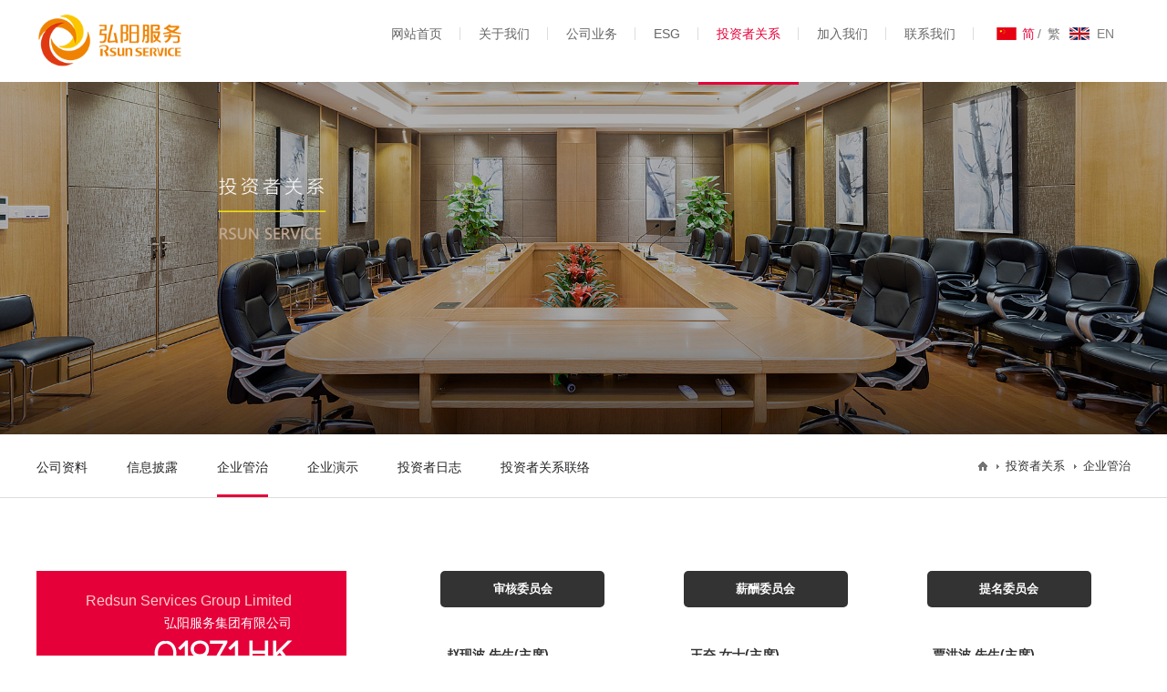

--- FILE ---
content_type: text/html; charset=utf-8
request_url: http://rsunservice.hk/company_control.html
body_size: 3502
content:
<!DOCTYPE html>
<html lang="en">
	<head>
	    <meta charset="UTF-8">
<!-- /*指定IE和Chrome使用最新版本渲染当前页面*/ -->
<meta http-equiv="X-UA-Compatible" content="IE=edge,chrome=1"/>
<!-- 关键字，搜所引擎 SEO -->
<meta http-equiv="keywords" content="关键字1,关键字2,...">
<!-- 页面描述 -->
<meta http-equiv="description" content="网页描述">
<!-- 默认用极速模式： -->
<meta name="renderer" content="webkit">
<!-- 手机端 -->
<meta name="format-detection" content="telphone=no, email=no"/>
<!-- 忽略页面中的数字识别为电话，忽略email识别 -->
<meta name="apple-mobile-web-app-status-bar-style" content="black"/>
<!-- 设置苹果工具栏颜色 -->
<!-- 不让百度转码 -->
<meta http-equiv="Cache-Control" content="no-siteapp"/>
<!-- 不缓存 -->
<meta http-equiv="cache-control" content="no-cache"/>
<!-- 初始化设备 -->
<meta name="viewport" content="width=device-width,user-scalable=no">
<!-- <meta name="viewport" content="width=device-width, initial-scale=1, user-scalable=no, minimal-ui"/> -->
<!-- 网站开启对iphone私有 web app 程序的支持 -->
<meta content="yes" name="apple-mobile-web-app-capable"/>
<!-- 改变顶部状态条的颜色 iphone私有的属性-->
<meta content="black" name="apple-mobile-web-app-status-bar-style"/>
	    <link rel="stylesheet" href="/assets/home/css/reset.css" type="text/css">
<link rel="stylesheet" href="/assets/home/css/animated.css" type="text/css">
<link rel="stylesheet" href="/assets/home/css/style.css" type="text/css">
<link rel="stylesheet" href="/assets/common/js/layer/3.1.1/mobile/need/layer.css" type="text/css">
	    <title>企业管治 - 投资者关系 - 弘阳服务集团</title>
	<meta name="__csrf__" content="50ab1b52e69e0c19523d8da98aa93d66_d5783da28ea97e2fe5193dacba2af219" /></head>
	<body>
		<div class="header">
    <div class="head">
        <a href="/" class="logo fl">
            <img src="/assets/home/images/logo.png">
        </a>
        <div class="nav-wrap">
            <ul>
                <li class="">
	                    <a href="/">网站首页</a>
		                	                </li><li class="">
	                    <a href="/group_introduction.html">关于我们</a>
		                <div class="icon-menu">
		                        <img src="/assets/home/images/icon-menu.png">
		                    </div>
		                    <div class="menu">
				                <a href="/group_introduction.html">集团介绍</a><a href="/management_team.html">管理团队</a><a href="/enterprise_honorary.html">企业荣誉</a><a href="/development_course.html">发展历程</a><a href="/enterprise_strategy.html">企业战略</a>		                    </div>	                </li><li class="">
	                    <a href="/business.html">公司业务</a>
		                	                </li><li class="">
	                    <a href="/information_disclosure.html">ESG</a>
		                	                </li><li class="ace">
	                    <a href="/company_information.html">投资者关系</a>
		                <div class="icon-menu">
		                        <img src="/assets/home/images/icon-menu.png">
		                    </div>
		                    <div class="menu">
				                <a href="/company_information.html">公司资料</a><a href="/information_disclosure.html">信息披露</a><a href="/company_control.html">企业管治</a><a href="/information_disclosure.html">企业演示</a><a href="/investor_log.html">投资者日志</a><a href="/investor_relations_liaison.html">投资者关系联络</a>		                    </div>	                </li><li class="">
	                    <a href="/talent_concept.html">加入我们</a>
		                <div class="icon-menu">
		                        <img src="/assets/home/images/icon-menu.png">
		                    </div>
		                    <div class="menu">
				                <a href="/talent_concept.html">人才理念</a><a href="/talent_cultivation.html">人才培养</a><a href="/job_opportunities.html">我要应聘</a>		                    </div>	                </li><li class="">
	                    <a href="/group_branch.html">联系我们</a>
		                <div class="icon-menu">
		                        <img src="/assets/home/images/icon-menu.png">
		                    </div>
		                    <div class="menu">
				                <a href="/group_branch.html">集团各地</a><a href="/tip_offs.html">廉洁举报</a><a href="/media_attention.html">媒体关注</a>		                    </div>	                </li>            </ul>
            <div class="language">
                <span class="china">
                		                    <a class="s-on" onclick="ChooseLanguage('zh-cn')">简</a>/
	                    <a onclick="ChooseLanguage('zh-tw')">繁</a>
	                    <a class="en" onclick="ChooseLanguage('en-us')">EN</a>                </span>
            </div>
            <!--<div class="hunt">
                <img src="/assets/home/images/icon-zoom.png" class="img-responsive">
                <div class="sort_on">
                    <input type="text" placeholder="请输入关键词">
                </div>
            </div>-->
        </div>
    </div>
</div>
<div class="padding"></div>
<div class="seach-group" id="sch">
    <input type="text" placeholder="输入关键词回车">
</div>
<script type="text/javascript">
function ChooseLanguage(lang)
{
    var date = new Date();
    
    date.setTime(date.getTime() + 2592000000);
    
    document.cookie = "lang="+lang + "; path=/; expire=" + date.toGMTString();
    window.location.reload();
};
</script>
		<div class="banr">
		    <img src="/assets/home/images/investorrelations/ban2er.jpg">
		</div>
		<div class="location">
    <div class="w-main">
        <div class="gl-tab">
            <ul>
            	<li class="">
	                    <a href="/company_information.html">公司资料</a>
	                </li><li class="">
	                    <a href="/information_disclosure.html">信息披露</a>
	                </li><li class="on">
	                    <a href="/company_control.html">企业管治</a>
	                </li><li class="">
	                    <a href="/information_disclosure.html">企业演示</a>
	                </li><li class="">
	                    <a href="/investor_log.html">投资者日志</a>
	                </li><li class="">
	                    <a href="/investor_relations_liaison.html">投资者关系联络</a>
	                </li>            </ul>
        </div>
        <div class="website">
        	<span>投资者关系</span><span>企业管治</span>        </div>
    </div>
</div>
		<div class="w-main" style="overflow: hidden">
			<div class="cl340">
    <div class="cl-hd">
        <h1>Redsun Services Group Limited</h1>
        <h2>弘阳服务集团有限公司</h2>
        <h3>01971.HK</h3>
        <h4 data-locale="HK">港交所主板上市</h4>
        <h5> <span>HK$</span></h5>
    </div>
    <div class="cl-item">
        <h1 data-locale="deal">每日最高/港元</h1>
        <h4>--.---</h4>
    </div>
    <div class="cl-item">
        <h1 data-locale="lowest">每日最低/港元</h1>
        <h4>--.---</h4>
    </div>
    <div class="cl-item">
        <h1 data-locale="volume">成交量/万股</h1>
        <h4>--</h4>
    </div>
    <div class="cl-item">
        <h1 data-locale="Turnover">成交额/万港元</h1>
        <h4>--</h4>
    </div>
    <div class="cl-item">
       <p><span data-locale="cut-off">截止</span>2026/01/25 08:43</p>
        <p data-locale="HK-time">香港时间 *报价有十五分钟或以上延迟</p>
        <p data-locale="origin">资料来源： 新浪财经</p>
    </div>
</div>
		    <div class="cl800">
	        	<div class="control">
			        	<div class="cl3">
				                <div class="titles">审核委员会</div>
					        						                	<p>赵现波 先生(主席)</p><p>王奋 女士</p>
					        		<p>李晓航 先生</p>
					        						               <!-- <div class="sst" data-locale="power">权责范围>>								<br /><a href="http://img.rsunservice.hk/2007/0608/01-C.pdf" target="_blank">董事选举、任命及罢免程序</a>
								<br /><br /><a href="http://img.rsunservice.hk/2007/0608/02-E.pdf" target="_blank">Appointment, Election and Removal of Directors</a>
								<br /><br /><a href="http://img.rsunservice.hk/2007/0608/01.pdf" target="_blank">Terms of Reference of the Audit Committee</a>
								<br /><br /><a href="http://img.rsunservice.hk/2007/0608/02.pdf" target="_blank">Terms of Reference of the Remuneration Committee</a>
								<br /><br /><a href="http://img.rsunservice.hk/2007/0608/03.pdf" target="_blank">Terms of Reference of the Nomination Committee</a>
								</div> -->
				            </div><div class="cl3">
				                <div class="titles">薪酬委员会</div>
					        						                	<p>王奋 女士(主席)</p><p>李晓航 先生</p>
					        		<p>赵现波 先生</p>
					        		<p>陈义纯 先生</p>
					        						               <!-- <div class="sst" data-locale="power">权责范围>>								<br /><a href="http://img.rsunservice.hk/2007/0608/01-C.pdf" target="_blank">董事选举、任命及罢免程序</a>
								<br /><br /><a href="http://img.rsunservice.hk/2007/0608/02-E.pdf" target="_blank">Appointment, Election and Removal of Directors</a>
								<br /><br /><a href="http://img.rsunservice.hk/2007/0608/01.pdf" target="_blank">Terms of Reference of the Audit Committee</a>
								<br /><br /><a href="http://img.rsunservice.hk/2007/0608/02.pdf" target="_blank">Terms of Reference of the Remuneration Committee</a>
								<br /><br /><a href="http://img.rsunservice.hk/2007/0608/03.pdf" target="_blank">Terms of Reference of the Nomination Committee</a>
								</div> -->
				            </div><div class="cl3">
				                <div class="titles">提名委员会</div>
					        						                	<p>贾洪波 先生(主席)</p><p>王奋 女士</p>
					        		<p>李晓航 先生</p>
					        		<p>赵现波 先生</p>
					        						               <!-- <div class="sst" data-locale="power">权责范围>>								<br /><a href="http://img.rsunservice.hk/2007/0608/01-C.pdf" target="_blank">董事选举、任命及罢免程序</a>
								<br /><br /><a href="http://img.rsunservice.hk/2007/0608/02-E.pdf" target="_blank">Appointment, Election and Removal of Directors</a>
								<br /><br /><a href="http://img.rsunservice.hk/2007/0608/01.pdf" target="_blank">Terms of Reference of the Audit Committee</a>
								<br /><br /><a href="http://img.rsunservice.hk/2007/0608/02.pdf" target="_blank">Terms of Reference of the Remuneration Committee</a>
								<br /><br /><a href="http://img.rsunservice.hk/2007/0608/03.pdf" target="_blank">Terms of Reference of the Nomination Committee</a>
								</div> -->
				            </div>						
						<div style="padding-left:50px;">
						<div class="sst" data-locale="power" style="float:left;width:250px;"><a href="http://img.rsunservice.hk/2007/0608/01.pdf" target="_blank;" style="font-size:16px;color:red;">权责范围>></a>
								<br /><br /><a href="http://img.rsunservice.hk/2007/0608/01-C.pdf" target="_blank">董事选举、任命及罢免程序</a>						</div>
						
						<div class="sst" data-locale="power" style="float:left;width:250px;padding-left:10px;"><a href="http://img.rsunservice.hk/2007/0608/02.pdf" target="_blank;" style="font-size:16px;color:red;">权责范围>></a>
						</div>	
						
						<div class="sst" data-locale="power" style="float:left;width:240px;"><a href="http://img.rsunservice.hk/2007/0608/03.pdf" target="_blank;" style="font-size:16px;color:red;">权责范围>></a>
						</div>
						
						</div>
						
			        </div>
			    		        <div class="sstb" data-locale="tips">阅览PDF档案时，需下载最新版本的Adobe Acrobat Reader。</div>
		    </div>
		</div>
		<div class="footer">
	<div class="w-main">
	    <div class="ft-l">
	        <p class="p1">
	            <a href="/legal_statement.html">法律声明</a>
	            <a href="/sitemap.html">网站地图</a>
	            <a href="/news.html">新闻中心</a>
	            <a href="/job_opportunities.html">人力资源</a>
	            <a href="/group_branch.html">联系我们</a>
	            <a href="/tip_offs.html">廉洁举报</a>
	            <!-- <a href="/social_responsibility.html">社会责任</a> -->
	        </p>
	        <p class="p2" data-locale="copyright">COPYRIGHT © 2017-2021  弘阳服务集团有限公司  版权所有</p>
	    </div>
	    <div class="ft-2">
	        <div class="h-tel">
	            <span>弘阳服务全国服务热线</span>
	            <span class="s1"> 400-807-0528 </span>
	        </div>
	        <div class="h-chat" onmouseover="this.children[1].style.display='block'" onmouseout="this.children[1].style.display='none'">
	            <span data-locale="follow">关注弘阳服务</span>
	            <div class="gl-dalog animated fadeInDown">
	                <img src="/assets/home/images/mp-qrcode.png">
	            </div>
	        </div>
	    </div>
	</div>
</div>
	</body>
</html>

--- FILE ---
content_type: text/css
request_url: http://rsunservice.hk/assets/home/css/reset.css
body_size: 1321
content:
html,body,h1,h2,h3,h4,h5,h6,div,dl,dt,dd,ul,ol,li,p,blockquote,pre,hr,figure,table,caption,th,td,form,fieldset,legend,input,button,textarea,menu{margin:0;padding:0;}
header,footer,section,article,aside,nav,hgroup,address,figure,figcaption,menu,details{display:block;}
table{border-collapse:collapse;border-spacing:0;}
caption,th{text-align:left;font-weight:normal;}
html,body,fieldset,img,iframe,abbr{border:0;}
i,cite,em,var,address,dfn{font-style:normal;}
[hidefocus],summary{outline:0;}
li{list-style:none;}
h1,h2,h3,h4,h5,h6,small{font-size:100%;font-weight: normal;}
sup,sub{font-size:83%;}
pre,code,kbd,samp{font-family:inherit;}
q:before,q:after{content:none;}
textarea{overflow:auto;resize:none;}
label,summary{cursor:default;}
a,button{cursor:pointer;}
del,ins,u,s,a,a:hover{text-decoration:none;}
body,textarea,input,button,select,keygen,legend{font:12.5px/24px "微软雅黑","Microsoft YaHei",arial,sans-serif,\5b8b\4f53;color:#333;outline:0;}
html{background:#fff;}
body{background:#fff;position:relative;width:100%;margin:0 auto;min-width:1200px;overflow-x:hidden;}
a,a:hover{color:#333;-webkit-transition: all 400ms;transition: all 400ms;}
a:hover{color:#303860;}
img{display:block;}

@font-face{font-family:'MONTSERRAT-REGULAR';
    src: url('../font/MONTSERRAT-REGULAR.TTF')format('TTF');
    src: url('../font/montserrat-regular-webfont.eot');
    src: url('../font/montserrat-regular-webfont.eot?#iefix')format('embedded-opentype');
    src: url('../font/montserrat-regular-webfont.svg#Regular')format('svg');
    src: url('../font/montserrat-regular-webfont.woff')format('woff');
    src: url('../font/montserrat-regular-webfont.woff2')format('woff2');font-weight: normal;font-style: normal;}

@font-face{font-family:'DINCond-Medium';
    src: url('../font/DINCond-Medium.TTF')format('TTF');
    src: url('../font/DINCond-Medium-webfont.eot');
    src: url('../font/DINCond-Medium-webfont.eot?#iefix')format('embedded-opentype');
    src: url('../font/DINCond-Medium-webfont.svg#Regular')format('svg');
    src: url('../font/DINCond-Medium-webfont.woff')format('woff');
    src: url('../font/DINCond-Medium-webfont.woff2')format('woff2');font-weight: normal;font-style: normal;}

@font-face{font-family:'Novecentowide-DemiBold';
    src: url('../font/Novecentowide-DemiBold.OTF')format('OTF');
    src: url('../font/Novecentowide-DemiBold.eot');
    src: url('../font/Novecentowide-DemiBold.eot?#iefix')format('embedded-opentype');
    src: url('../font/Novecentowide-DemiBold.svg#Regular')format('svg');
    src: url('../font/Novecentowide-DemiBold.woff')format('woff');
    src: url('../font/Novecentowide-DemiBold.woff2')format('woff2');font-weight: normal;font-style: normal;}
@font-face {font-family:'Novecentowide-WideBook';
    src: url("../font/Novecento WideBook.otf");
}
@font-face{font-family:'DINCond-Bold';
    src: url('../font/DINCond-Bold.OTF')format('OTF');
    src: url('../font/DINCond-Bold.eot');
    src: url('../font/DINCond-Bold.eot?#iefix')format('embedded-opentype');
    src: url('../font/DINCond-Bold.svg#Regular')format('svg');
    src: url('../font/DINCond-Bold.woff')format('woff');
    src: url('../font/DINCond-Bold.woff2')format('woff2');font-weight: normal;font-style: normal;}



.clear {
    clear: both;
    display: block;
    overflow: hidden;
    visibility: hidden;
    width: 0;
    height: 0;
}
.clearfix:after {
    clear: both;
    content: ' ';
    display: block;
    font-size: 0;
    line-height: 0;
    visibility: hidden;
    width: 0;
    height: 0;
}
* html .clearfix,
*:first-child+html .clearfix {
    zoom: 1;
}

input[type="checkbox"]{vertical-align: -2px;margin-right: 4px;}

/*定位*/
.tl{text-align: left;}
.tc{text-align: center;}
.tr{text-align: right;}

/*定位*/

.bc{margin-left: auto;margin-right: auto;}
.fl{float: left;}
.fr{float: right;}
.cb{clear: both;}
.cl{clear: left;}
.cr{clear: right;}

.w1200{width:1200px;margin:0 auto;}
.vm{vertical-align: middle;}
.pr{position: relative;}
.pa{position: absolute;}
.abs-right{position: absolute;right: 0;}
.zoom{zoom:1;}
.hidden{visibility: hidden;}
.none{display: none;}








--- FILE ---
content_type: text/css
request_url: http://rsunservice.hk/assets/home/css/style.css
body_size: 7078
content:
@charset "UTF-8";

.header {
	height: 90px;
	position: fixed;
	width: 100%;
	z-index: 10000000;
	background: #fff;
}

.header .head {
	width: 1200px;
	height: 90px;
	margin: 0 auto;
}

.header .head .logo {
	width: 160px;
	position: absolute;
	top: 15px;
	overflow: hidden;
}

.header .head .logo img {
	display: block;
	max-width: 100%;
}

.header .head .nav-wrap {
	width: auto;
	height: 90px;
	float: right;
}

.header .head .nav-wrap>ul {
	float: left;
	width: auto;
}

.header .head .nav-wrap>ul>li {
	width: auto;
	height: 90px;
	float: left;
}

.header .head .nav-wrap>ul>li .menu {
	width: auto;
	height: 60px;
	background: #333333;
	position: absolute;
	left: 0;
	right: 0;
	bottom: -60px;
	z-index: 1000;
	text-align: center;
	display: none;
}

.header .head .nav-wrap>ul>li:hover .menu {
	display: block;
}

.header .head .nav-wrap>ul>li .menu>a {
	color: #fff;
	margin-top: 20px;
	display: inline-block;
}

.header .head .nav-wrap>ul>li .menu>a:before {
	display: none;
}

.header .head .nav-wrap>ul>li a {
	display: block;
	color: #666666;
	text-align: center;
	margin-top: 25px;
	padding: 0 20px;
	font-size: 14px;
	position: relative;
}

.header .head .nav-wrap>ul>li a:before {
	content: "";
	height: 14px;
	border-right: 1px solid #dddddd;
	position: absolute;
	right: 0;
	margin-top: 5px;
}

.header .head .nav-wrap>ul>li a:hover {
	color: #e60039;
}

.header .head .nav-wrap>ul>li:hover .icon-menu {
	display: block;
}

.icon-menu {
	width: auto;
	height: auto;
	text-align: center;
	display: none;
	margin-top: 25px;
}

.icon-menu img {
	margin: 0 auto;
}

.header .head .language {
	width: auto;
	height: auto;
	float: left;
	overflow: hidden;
	margin-top: 22px;
	margin-left: 25px;
}

.header .head .language span {
	width: auto;
	height: 30px;
	overflow: hidden;
	float: left;
	padding-left: 25px;
	font-size: 14px;
	line-height: 30px;
	margin-right: 15px;
	color: #7E7E7E;
	cursor: pointer;
}

.header .head .language .china {
	background: url("../images/icon-china.png") left no-repeat;
	background-size: auto;
}

.header .head .language .china a {
	color: #7E7E7E;
	margin: 0 3px;
}

.header .head .language .china .s-on {
	color: #e60039;
}

.header .head .language .en {
	background: url("../images/icon-us.png") left no-repeat;
	background-size: auto;
	padding-left: 30px;
}

.header .head .nav-wrap .hunt {
	float: right;
	height: 70px;
	width: 30px;
	margin-top: 25px;
	position: relative;
	cursor: pointer;
}

.header .head .nav-wrap .hunt .sort_on {
	position: absolute;
	right: 0;
	top: 65px;
	border: 8px solid #4c4a4f;
	transition: top .3s;
	z-index: 5;
	display: none;
}

.header .head .nav-wrap .hunt:hover .sort_on {
	display: block;
	top: 62px;
}

.header .head .nav-wrap .hunt .sort_on input {
	width: 190px;
	height: 44px;
	padding-left: 10px;
	line-height: 44px;
	border: 0 none;
	background-color: #fff;
}

.header .head .ace {
	border-bottom: 3px solid #e60039;
}

.header .head .nav-wrap>ul .ace>a {
	color: #e60039 !important;
}

.padding {
	padding-top: 90px;
	height: 0;
	width: 100%;
}

.banr {
	position: relative;
	width: 100%;
	height: auto;
	overflow: hidden;
	z-index: 100;
}

.banr img {
	max-width: 100%;
	height: auto;
	display: block;
	margin: 0 auto;
	position: relative;
	z-index: 100;
}

.banr .swiper-slide {
}

.w-main {
	width: 1200px;
	margin: 0 auto;
	position: relative;
}

.content {
	width: 100%;
	height: auto;
	overflow: hidden;
}

.content .cl1 {
	width: 160px;
	height: auto;
	overflow: hidden;
	float: left;
	margin-right: 50px;
}

.content .cl1 h1 {
	font-size: 14px;
	color: #666666;
	margin-bottom: 5px;
}

.content .cl1 h2 {
	font-size: 27px;
	color: #666666;
	font-family: Novecentowide-DemiBold;
	margin-bottom: 20px;
}

.content .cl1 h3 {
	font-size: 54px;
	font-family: DINCond-Medium;
	color: #e7131c;
	margin-bottom: 10px;
}

.content .cl1 h3 em {
	font-size: 27px;
}

.content .cl-2 {
	width: auto;
	height: auto;
	float: left;
	overflow: hidden;
}

.hys {
	width: 100%;
	height: 140px;
	overflow: hidden;
	background: url("../images/hys.jpg") center no-repeat;
	background-size: cover;
	padding: 40px 0;
}

.hywy {
	width: 100%;
	position: relative;
	z-index: 10000;
}

.HongYang {
	width: 1200px;
	height: auto;
	position: relative;
	padding: 30px 0;
	box-sizing: border-box;
	margin: 0 auto;
}

.HongYang .H-row {
	width: 100%;
	height: auto;
	position: relative;
	margin-bottom: 20px;
}

.HongYang .H-row .H-in {
	width: 260px;
	height: auto;
	float: left;
	overflow: hidden;
	padding: 20px 0;
	position: relative;
	box-sizing: border-box;
}

.HongYang .H-row .H-in p {
	font-size: 14px;
	color: #666666;
}

.HongYang .H-row .H-in p:first-child {
	font-size: 16px;
	color: #918b86;
}

.HongYang .H-row .H-in p:nth-child(2) {
	font-size: 14px;
	color: #918b86;
	margin-bottom: 10px;
}

.HongYang .H-row .H-in p:nth-child(3) {
	font-family: Novecentowide-WideBook;
	font-size: 36px;
	color: #666666;
	font-weight: bold;
	margin-bottom: 5px;
}

.HongYang .H-row .H-in p:nth-child(4) {
	font-size: 14px;
}

.HongYang .H-row .ser {
	width: 939px;
	height: auto;
	float: right;
	box-sizing: border-box;
	display: flex;
	display: -webkit-flex;
}

.HongYang .H-row .ser .ser-cl4 {
	width: 220px;
	height: 200px;
	margin-right: 14px;
	float: left;
	position: relative;
	padding: 30px 10px 20px 70px;
	box-sizing: border-box;
	z-index: 1000;
	cursor: pointer;
	flex: 1;
}

.HongYang .H-row .ser .ser-cl4:last-child {
	margin-right: 0 !important;
}

.HongYang .H-row .ser .ser-cl4:hover {
	height: 300px;
	position: relative;
	z-index: 1000000;
	margin-top: -100px;
	border-radius: 5px;
	background-size: cover !important;
}

.HongYang .H-row .ser .ser-cl4 .cl4-img {
	width: auto;
	height: auto;
	overflow: hidden;
}

.HongYang .H-row .ser .ser-cl4 .cl4-img img {
	max-width: 100%;
	display: block;
}

.HongYang .H-row .ser .ser-cl4 h1 {
	font-size: 20px;
	color: #fff;
	margin-top: 10px;
	margin-bottom: 10px;
}

.HongYang .H-row .ser .ser-cl4 p {
	font-family: Novecentowide-WideBook;
	font-size: 18px;
	color: #fff;
	font-weight: lighter;
}

.HongYang .H-row .ser .ser-cl4:first-child {
	background: url("../images/home-li4.png") center no-repeat;
	background-size: contain;
}

.HongYang .H-row .ser .ser-cl4:nth-child(2) {
	background: url("../images/home-li2.png") center no-repeat;
	background-size: contain;
}

.HongYang .H-row .ser .ser-cl4:nth-child(3) {
	background: url("../images/home-li3.png") center no-repeat;
	background-size: contain;
}

.HongYang .H-row .ser .ser-cl4:nth-child(4) {
	background: url("../images/home-li1.png") center no-repeat;
	background-size: contain;
}

.HongYang .H-row .H-in .price em {
	font-size: 12px;
	color: #a29d99;
	font-family: Novecentowide-DemiBold;
}

.HongYang .H-row .H-in .price {
	font-family: Novecentowide-DemiBold;
	color: #e60039;
	font-size: 30px;
	margin-top: 10px;
}

.gl-in-container {
	width: 1200px;
	height: auto;
	margin: 0 auto;
	overflow: hidden;
	position: relative;
	z-index: 100;
	padding-top: 20px;
}

.gl-in-container .gl-tab-swer {
	width: 780px;
	height: auto;
	overflow: hidden;
	float: left;
}

.gl-in-container .gl-tab-swer .tab-head {
	width: auto;
	height: auto;
	overflow: hidden;
}

.gl-in-container .gl-tab-swer .tab-head a {
	line-height: 30px;
	font-size: 14px;
	color: #7a7a7a;
	display: inline-block;
	margin-right: 20px;
	padding-bottom: 5px;
}

.gl-in-container .gl-tab-swer .tab-head .a-on {
	border-bottom: 3px solid #e60039;
}

.title-1 {
	font-size: 16px;
	color: #666666;
	overflow: hidden;
	margin-top: 20px;
	margin-bottom: 10px;
}

.date-1 {
	font-family: Novecentowide-DemiBold;
	font-size: 20px;
	color: #999999;
	margin-bottom: 10px;
}

.cnt-3 {
	font-size: 14px;
	color: #999999;
	overflow: hidden;
	text-overflow: ellipsis;
	display: -webkit-box;
	-webkit-line-clamp: 4;
	padding-right: 20px;
}

.news {
	position: relative;
	overflow: hidden;
}

.swiper-container-vertical>.swiper-pagination-bullets {
	right: 0px !important;
	top: 110px !important;
	-webkit-transform: translate3d(0, -50%, 0);
	transform: translate3d(0, -50%, 0);
}

.swiper-pagination-bullet-active {
	opacity: 1 !important;
	background: #e60039 !important;
}

.swiper-pagination-bullet {
	width: 8px;
	height: 8px;
	display: inline-block;
	border-radius: 100%;
	/*background:#fff!important;
    opacity: 1!important;
    border: 1px solid #e60039!important;*/
}

.gl-in-container .gl-new {
	width: 400px;
	height: 220px;
	position: relative;
	float: right;
	overflow: hidden;
}

.gl-in-container .gl-new:hover .gl-pop {
	display: block;
}

.gl-in-container .gl-new .gl-pop {
	width: 100%;
	height: 100%;
	position: absolute;
	top: 0;
	left: 0;
	right: 0;
	bottom: 0;
	background: rgba(0, 0, 0, 0.5);
	overflow: hidden;
	padding: 40px 40px 40px 40px;
	display: none;
}

.gl-in-container .gl-new .gl-pop h1 {
	font-size: 20px;
	color: #fff;
	font-weight: bold;
	margin-bottom: 5px;
}

.gl-in-container .gl-new .gl-pop p {
	font-size: 20px;
	font-family: Novecentowide-WideBook;
	color: #999999;
	margin-bottom: 5px;
	font-weight: lighter;
}

.gl-in-container .gl-new .gl-pop p img {
	width: 32px;
	height: 32px;
	display: block;
}

.gl-gltn {
	width: 100%;
	height: auto;
	overflow: hidden;
	box-sizing: border-box;
	position: relative;
}

.gl-gltn ul {
	width: auto;
	height: auto;
	overflow: hidden;
}

.gl-gltn ul li {
	width: 100%;
	height: 200px;
	overflow: hidden;
}

.banr .swiper-button-next, .swiper-button-prev {
	position: absolute;
	top: 50%;
	width: 45px !important;
	height: 45px !important;
	margin-top: -22px;
	z-index: 10;
	cursor: pointer;
	background-size: 27px 44px;
	background-position: center;
	background-repeat: no-repeat;
}

.banr .swiper-button-next, .swiper-container-rtl .swiper-button-prev {
	background: url("../images/icon-right.png") center no-repeat !important;
	background-size: cover !important;
}

.banr .swiper-button-prev, .swiper-container-rtl .swiper-button-next {
	background: url("../images/icon-left.png") center no-repeat !important;
	background-size: cover !important;
}

.banr .swiper-button-next {
	display: none;
}

.banr .swiper-button-prev {
	display: none;
}

.banr .swiper-button-prev:hover {
	background: url("../images/icon-left-hover.png") center no-repeat
		!important;
	background-size: cover !important;
}

.banr .swiper-button-next:hover {
	background: url("../images/icon-right-hover.png") center no-repeat
		!important;
	background-size: cover !important;
}

.banr:hover .swiper-button-next {
	display: block;
}

.banr:hover .swiper-button-prev {
	display: block;
}

.location {
	width: 100%;
	height: 69px;
	border-bottom: 1px solid #DCDCDC;
	overflow: hidden;
}

.location .w-site {
	width: 1200px;
	margin: 0 auto;
	position: relative;
}

.location .gl-tab {
	float: left;
	width: auto;
	overflow: hidden;
}

.location .gl-tab ul {
	position: relative;
	overflow: hidden;
}

.location .gl-tab ul li {
	float: left;
	padding: 0 43px;
	padding-left: 0;
}

.location .gl-tab ul li a {
	display: block;
	font-size: 14px;
	line-height: 60px;
	color: #262427;
	margin-top: 6px;
}

.location .on a {
	border-bottom: 3px solid #e50139;
}

.website {
	float: right;
	width: auto;
	height: 30px;
	background: url("../images/icon-home.png") left no-repeat;
	background-size: auto;
	overflow: hidden;
	padding-left: 10px;
	margin-top: 20px;
}

.website span {
	float: left;
	background: url("../images/icon-arrow.png") left no-repeat;
	background-size: auto;
	padding-left: 10px;
	display: inline-block;
	margin-left: 10px;
	margin-top: 3px;
}

.gl-panel {
	width: 100%;
	height: auto;
	overflow: hidden;
	margin-top: 60px;
	position: relative;
}

.gl-col-4 {
	width: 400px;
	height: auto;
	overflow: hidden;
	float: left;
}

.gl-col-4 h1 {
	font-size: 36px;
	color: #c8c8c8;
	font-weight: 100;
	overflow: hidden;
	height: 40px;
	line-height: 40px;
	margin-bottom: 5px;
}

.gl-col-4 .p-name {
	font-size: 24px;
	color: #333333;
	font-weight: bold;
	margin-bottom: 50px;
}

.gl-col-4 .pnmu {
	position: relative;
}

.gl-col-4 .pnmu span {
	font-size: 35px;
	color: #e60039;
	font-family: Novecentowide-WideBook;
}

.gl-col-4 .pnmu span:first-child {
	margin-right: 32px;
}

.gl-col-4 .pnmu span em {
	font-size: 12px;
	color: #999999;
}

.gl-col-8 {
	width: 760px;
	height: auto;
	overflow: hidden;
	float: right;
}

.b33 {
	color: #333333;
}

.b99 {
	color: #999999 !important;
}

.gl-col-8 h1 {
	font-size: 18px;
	color: #333333;
	margin-bottom: 20px;
	font-family: "微软雅黑", MicrosoftYaHei;
	font-weight: bold;
}

.gl-col-8 p {
	font-size: 14px;
	line-height: 30px;
	margin-bottom: 20px;
}

.gl-col-8 p:first-child {
	color: #333333;
}

.gl-center {
	width: 100%;
	height: auto;
	overflow: hidden;
	margin: 20px 0;
}

.gl-center img {
	max-width: 100%;
	display: block;
}

.gl-img {
	width: 100%;
	height: auto;
	overflow: hidden;
	margin-top: 20px;
	text-align: center;
}

.gl-img img {
	max-width: 100%;
	display: block;
	margin: 0 auto;
}

.gl-img .gl-gr {
	width: 100%;
	height: 360px;
	background: #ffb61b;
	overflow: hidden;
	position: relative;
}

.gl-img .gl-img-cnt {
	width: 1200px;
	height: 490px;
	overflow: hidden;
	background: #fff;
	position: relative;
	margin: 0 auto;
	z-index: 100;
	margin-top: -320px;
	padding: 40px;
	box-sizing: border-box;
}

.gl-img .gl-img-cnt .gl-img-1 {
	width: 410px;
	height: auto;
	overflow: hidden;
	float: left;
	margin-right: 5px;
	box-sizing: border-box;
}

.gl-img .gl-img-cnt .gl-img-1 ul {
	width: auto;
	height: auto;
	overflow: hidden;
}

.gl-img .gl-img-cnt .gl-img-1 ul li {
	height: auto;
	margin-bottom: 10px;
	overflow: hidden;
}

.gl-img .gl-img-cnt .gl-img-1 ul li img {
	max-width: 100%;
	height: auto;
	display: block;
	margin: 0 auto;
}

.gl-img .gl-img-cnt .gl-img-2 {
	width: 415px;
	height: auto;
	overflow: hidden;
	float: left;
	margin-right: 5px;
	box-sizing: border-box;
}

.gl-img .gl-img-cnt .gl-img-2 .item {
	width: 50%;
	height: auto;
	float: left;
	overflow: hidden;
	padding: 0px;
}

.gl-img .gl-img-cnt .gl-img-2 .item img {
	max-width: 100%;
	display: block;
	margin: 0 auto;
}

.gl-img .gl-img-cnt .gl-img-2 .item .s1 {
	width: 200px;
	height: 200px;
	background: #ffb61b;
	overflow: hidden;
	margin: 0 auto;
	margin-top: 10px;
	font-size: 14px;
	color: #fff;
	text-align: center;
}

.gl-img .gl-img-cnt .gl-img-2 .item .s1 p {
	font-size: 14px;
	color: #fff;
	text-align: center;
}

.gl-img .gl-img-cnt .gl-img-2 .item .s1 p:first-child {
	margin-top: 70px;
}

.gl-img .gl-img-cnt .gl-img-3 {
	width: 280px;
	height: auto;
	overflow: hidden;
	float: right;
	margin-right: 4px;
	box-sizing: border-box;
}

.gl-img .gl-img-cnt .gl-img-3 img {
	max-width: 100%;
}

.footer {
	width: 100%;
	height: 120px;
	position: relative;
	background: #201f25;
	margin-top: 20px;
}

.mtb {
	margin-top: 0;
	margin-bottom: 40px;
}

.team-tab {
	width: 100%;
	height: 47px;
	border-bottom: 2px solid #e60039;
	overflow: hidden;
	margin-top: 80px;
}

.team-tab a {
	border: 1px solid #c6c6c6;
	padding: 0 20px;
	line-height: 47px;
	color: #999999;
	font-size: 14px;
	display: inline-block;
	float: left;
}

.team-tab .t-on {
	background-color: #eb1919;
	border: none;
	color: #fff;
	z-index: 1;
}

.team-cont {
	width: 100%;
	height: auto;
	overflow: hidden;
	margin-top: 30px;
}

.team-cont ul {
	width: auto;
	height: auto;
	overflow: hidden;
}

.team-cont ul li {
	position: relative;
	overflow: hidden;
}

.team-cont ul li .group-row {
	width: 100%;
	height: auto;
	overflow: hidden;
	padding: 20px;
	box-sizing: border-box;
	margin-bottom: 30px;
}

.team-cont ul li .group-row:nth-child(1) {
	background: #f5f5f5;
}

.team-cont ul li .group-row h1 {
	font-size: 18px;
	color: #323232;
	margin-bottom: 10px;
}

.team-cont ul li .group-row p:nth-child(1) {
	color: #323232;
}

.team-cont ul li .group-row p {
	margin-bottom: 10px;
	font-size: 14px;
	color: #929292;
}

.wrapper {
	width: 100%;
	height: auto;
	overflow: hidden;
	position: relative;
}

.hor {
	width: 100%;
	height: auto;
	overflow: hidden;
	position: relative;
}

.hor ul {
	width: auto;
	height: auto;
	overflow: hidden;
}

.hor ul li {
	width: 100%;
	height: auto;
	overflow: hidden;
	cursor: pointer;
}

.hor ul li .glory {
	width: 1200px;
	height: auto;
	overflow: hidden;
	margin: 0px auto;
	box-sizing: border-box;
}

.hor ul li .glory .glory-time {
	width: 390px;
	height: auto;
	float: left;
	text-align: right;
	box-sizing: border-box;
	position: relative;
}

.hor ul li .glory .glory-time h1 {
	font-size: 48px;
	color: #e60039;
	border-right: 3px solid #e60039;
	overflow: hidden;
	height: 50px;
	margin-top: 40px;
	line-height: 50px;
	right: -2px;
	float: right;
	position: relative;
	z-index: 1000;
	padding-right: 58px;
	font-family: Novecentowide-DemiBold;
}

.hor ul li:hover {
	background: #ebebeb;
}

.hor ul li:first-child:hover {
	background: #fff;
}

.hor ul li:hover .glory .glory-txt {
	color: #333333;
}

.hor ul li:last-child .glory .glory-txt {
	border-bottom: none;
}

.hor ul li .glory .glory-txt {
	width: 800px;
	height: auto;
	overflow: hidden;
	font-size: 14px;
	color: #999999;
	float: left;
	border-left: 1px solid #dddddd;
	box-sizing: border-box;
	position: relative;
	padding: 40px 0;
	padding-left: 30px;
	border-bottom: 2px dashed #ececec;
}

.wrapper {
	width: 100%;
	height: auto;
	overflow: hidden;
	padding-top: 110px;
	padding-bottom: 60px;
}

.wrapper .borderbg {
	border-top: 2px solid #eaeaea;
	position: absolute;
	top: 156px;
	left: 0;
	width: 100%;
}

.btncpm {
	width: 1290px;
	position: relative;
	margin: 0 auto;
}

.custom {
	width: 1200px;
	margin: 0 auto;
	overflow: hidden;
	position: relative;
}

.custom .swiper-slide {
	height: 500px;
	padding: 0 20px;
	box-sizing: border-box;
}

.btncpm .swiper-button-next, .swiper-container-rtl .swiper-button-prev {
	background: url("../images/icon-right.png") center no-repeat !important;
	background-size: cover !important;
}

.btncpm .swiper-button-prev, .swiper-container-rtl .swiper-button-next {
	background: url("../images/icon-left.png") center no-repeat !important;
	background-size: cover !important;
}

.btncpm .swiper-button-next, .swiper-button-prev {
	position: absolute;
	top: 50%;
	width: 45px !important;
	height: 44px;
	margin-top: -22px;
	z-index: 10;
	cursor: pointer;
	background-size: 27px 44px;
	background-position: center;
	background-repeat: no-repeat;
}

.custom .icon {
	width: 30px;
	height: auto;
	overflow: hidden;
	text-align: center;
	margin-top: 5px;
	padding-left: 30px;
}

.custom .icon img {
	display: block;
	margin: 0 auto;
	max-width: 100%;
	height: auto;
}

.custom h1 {
	font-family: Novecentowide-DemiBold;
	color: #e60039;
	font-size: 40px;
	margin: 40px 0;
}

.custom p {
	font-size: 14px;
	color: #999999;
	margin-bottom: 10px;
}

.p1 {
	color: #333333 !important;
	margin-bottom: 40px !important;
	overflow: hidden;
}

.p2 {
	margin: 40px 0;
}

.p3 {
	color: #e60039 !important;
	margin: 30px 0 !important;
}

.mt-20 {
	margin-top: 40px;
}

.mb20 {
	margin-bottom: 40px !important;
}

.m20 {
	margin-top: 20px;
}

.custom .bks {
	width: 100%;
	height: auto;
	overflow: hidden;
	margin-bottom: 20px;
}

.custom .bks .heading {
	width: 420px;
	height: 160px;
	overflow: hidden;
	float: left;
	box-sizing: border-box;
	background: url("../images/icon-arrow2.png") right no-repeat;
	background-size: auto;
	margin-bottom: 20px;
}

.custom .bks .heading h2 {
	font-size: 24px;
	color: #c8c8c8;
	text-align: right;
	margin-top: 40px;
	font-weight: lighter;
	display: inline-block;
	padding-left: 100px;
}

.custom .bks .heading h3 {
	font-size: 24px;
	color: #333333;
	text-align: left;
	margin-top: 10px;
	display: inline-block;
	padding-left: 100px;
}

.custom .bks .bks-txt {
	width: 780px;
/*	height: 200px;*/
	overflow: hidden;
	float: left;
	box-sizing: border-box;
	padding-left: 40px;
}

.custom .bks .bks-txt h2 {
	width: auto;
	height: 40px;
	background: url("../images/icon-arrows.png") left no-repeat;
	background-size: auto;
	font-size: 18px;
	color: #333333;
	font-weight: bold;
	padding-left: 40px;
	line-height: 40px;
	margin-bottom: 10px;
}

.custom .bks .bks-txt .t-cnt {
	font-size: 14px;
	color: #999999;
	line-height: 30px;
}

.custom .bks .bks-txt .t-cnt p {
	line-height: 20px !important;
	font-size: 14px !important;
	margin-bottom: 5px !important;
}

.custom .bks .bks-txt .t-cnt .p-33 {
	color: #333333;
}

.custom .bks .bks-txt .t-cnt .p-44 {
	margin-top: 15px;
}

.cl340 {
	width: 340px;
	float: left;
	overflow: hidden;
	background: #f7f2e9;
	margin-top: 80px;
}

.cl-hd {
	width: 100%;
	height: 200px;
	overflow: hidden;
	background: #e60039;
	text-align: right;
}

.cl-hd h1 {
	color: #ffcccc;
	font-size: 16px;
	line-height: 25px;
	overflow: hidden;
	margin-top: 20px;
	margin-bottom: 0;
	padding-right: 60px;
}

.cl-hd h2 {
	font-size: 14px;
	color: #ffcccc;
	overflow: hidden;
	margin-bottom: 10px;
}

.cl-hd h1 em {
	width: 16px;
	height: 16px;
	background: url("../images/icon_stock_up.png") center no-repeat;
	background-size: auto;
	overflow: hidden;
	display: inline-block;
	margin-right: 5px;
}

.cl-hd h1 span {
	font-size: 24px;
	color: #fff;
}

.cl-hd h2 {
	color: #fff;
	font-size: 14px;
	padding-right: 60px;
	margin-bottom: 10px;
}

.cl-hd h3 {
	color: #fff;
	font-size: 36px;
	font-family: Novecentowide-WideBook;
	padding-right: 60px;
	font-weight: bold;
	margin-bottom: 5px;
}

.cl-hd  h4 {
	font-size: 16px;
	color: #ffcccc;
	padding-right: 60px;
	margin-bottom: 10px;
}

.cl-hd h5 {
	font-family: Novecentowide-DemiBold;
	font-size: 30px;
	color: #fff;
}

.cl-hd h5 span {
	font-size: 12px;
	font-family: Novecentowide-WideBook;
	color: #ffcccc;
	padding-right: 60px;
	float: right;
	margin-top: 5px;
	margin-left: 5px;
}

.cl340 .cl-item {
	width: 100%;
	height: auto;
	overflow: hidden;
	text-align: right;
	box-sizing: border-box;
	padding-top: 60px;
	padding-bottom: 0;
}

.cl340 .cl-item p {
	font-size: 12px;
	color: #e60039;
	padding-right: 60px;
}

.cl340 .cl-item:last-child {
	padding-bottom: 60px;
}

.cl340 .cl-item h1 {
	font-size: 14px;
	color: #333333;
	padding-right: 60px;
}

.cl340 .cl-item h4 {
	font-family: DINCond-Medium;
	font-size: 24px;
	padding-right: 60px;
}

.cl800 {
	width: 800px;
	float: right;
	overflow: hidden;
	margin-top: 80px;
}

.cl800 ul {
	width: auto;
	height: auto;
	overflow: hidden;
}

.cl800 ul li {
	width: 100%;
	height: auto;
	overflow: hidden;
	border-bottom: 2px dashed #EEEEEE;
	margin-bottom: 30px;
	padding-bottom: 10px;
}

.cl800 ul li .cr1 {
	font-size: 14px;
	color: #666666;
	margin-bottom: 10px;
}

.cl800 ul li .cr2 {
	color: #999999;
	font-size: 14px;
	margin-bottom: 10px;
}

.cl800 .team-tab {
	margin-top: 0;
}

.cl800 .time {
	width: 100%;
	height: 40px;
	line-height: 40px;
	border-bottom: 2px solid #EEEEEE;
	font-size: 14px;
	color: #999999;
}

.cl800 .team-cont {
	margin-top: 10px;
}

.cl800 .team-cont ul li {
	border-bottom: none;
}

.cl800 .time span {
	line-height: 40px;
	display: inline-block;
	border-bottom: 3px solid #e60039;
}

.dist {
	width: 100%;
	/*height: 75px;*/
	border-bottom: 2px solid #EEEEEE;
	overflow: hidden;
}

.dist .tle {
	float: left;
	line-height: 75px;
	overflow: hidden;
	background-size: auto;
	padding-right: 40px;
}

.dist .el-pdf {
	background: url("../images/investorrelations/icon-pdf.png") right no-repeat;
}

.dist .el-doc {
	background: url("../images/investorrelations/icon-doc.png") right no-repeat;
}

.dist .el-xls {
	background: url("../images/investorrelations/icon-xls.png") right no-repeat;
}

.dist .el-file {
	background: url("../images/investorrelations/icon-file.png") right no-repeat;
}

.dist .dist-btn {
	float: right;
	width: auto;
	margin-top: 25px;
}

.dist .dist-btn .b1 {
	width: 70px;
	height: 28px;
	display: inline-block;
	border-radius: 10px;
	overflow: hidden;
	border: 1px solid #999999;
	text-align: center;
	line-height: 28px;
	margin-left: 5px;
	color: #999999;
}

.br2 {
	background: #e60039;
	color: #fff !important;
}

.em1 {
	background: url("../images/aye.png") left no-repeat;
	background-size: auto;
	padding-left: 20px;
}

.em2 {
	background: url("../images/down.png") left no-repeat;
	background-size: auto;
	padding-left: 20px;
}

.em3 {
	background: url("../images/down2.png") left no-repeat;
	background-size: auto;
	padding-left: 20px;
}

.dist .tle span {
	font-size: 14px;
	color: #999999;
	margin-right: 10px;
}

.distrow {
	width: 120%;
	height: auto;
	overflow: hidden;
	margin-top: 30px;
}

.distrow .col4 {
	width: 185px;
	height: 250px;
	overflow: hidden;
	float: left;
	margin: 0 20px 20px 0;
	position: relative;
	cursor: pointer;
}

.distrow .col4 .climg {
	width: 100%;
	height: 205px;
	overflow: hidden;
}

.distrow .col4:hover .info {
	display: block;
}

.distrow .col4 .info {
	width: 100%;
	height: 89px;
	background: #d52d2d;
	padding: 0px 20px 20px 20px;
	overflow: hidden;
	box-sizing: border-box;
	position: absolute;
	bottom: 0;
	display: none;
}

.distrow .col4 .info h1 {
	color: #fff;
	background: none;
}

.distrow .col4 .info .bnx {
	width: 100%;
	height: 30px;
	overflow: hidden;
	border: 1px solid #dddddd;
}

.distrow .col4 .info .bnx a {
	color: #fff;
	width: 70px;
	height: 20px;
	display: inline-block;
	border-right: 1px solid #dddddd;
	text-align: center;
	float: left;
	margin-top: 5px;
	line-height: 20px;
}

.distrow .col4 .info .bnx a:last-child {
	border-right: none;
}

.distrow .col4 h1 {
	background: #f5f4f0;
	line-height: 45px;
	font-size: 14px;
	color: #333333;
	text-align: center;
}

.control {
	width: 100%;
	height: auto;
	overflow: hidden;
}

.control .cl3 {
	width: 33.333%;
	height: auto;
	overflow: hidden;
	float: left;
	box-sizing: border-box;
}

.control .cl3 .titles {
	width: 180px;
	height: 40px;
	border-radius: 5px;
	line-height: 40px;
	color: #fff;
	text-align: center;
	font-size: 13px;
	font-weight: bold;
	margin: 0 auto;
	background: #333333;
	margin-bottom: 40px;
}

.control .cl3 p {
	width: 100%;
	font-size: 14px;
	color: #333333;
	font-weight: bold;
	margin-bottom: 10px;
	text-align: left;
	padding-left: 50px;
}

.control .cl3 .sst {
	margin-top: 50px;
	color: #e60039;
	font-size: 14px;
	text-align: left;
	padding-left: 50px;
}

.sstb {
	margin-top: 100px;
	color: #999999;
	padding-left: 80px;
}

.invest {
	width: 100%;
	height: auto;
	overflow: hidden;
}

.invest table {
	width: 100%;
	height: auto;
	border-collapse: collapse;
}

.invest table thead {
	height: 60px;
	background: #000;
	color: #fff;
	line-height: 60px;
}

.invest table thead td {
	color: #fff !important;
	font-size: 14px;
}

.invest table tr {
	height: 80px;
	border-bottom: 1px dashed #EEEEEE;
	line-height: 80px;
	overflow: hidden;
	text-align: center;
}

.invest table tr td {
	text-align: center;
	font-weight: bold;
	color: #333333;
	font-size: 14px;
	font-family: "微软雅黑", MicrosoftYaHei;
}

.more {
	width: 100%;
	background: #feb71a;
	height: 65px;
	line-height: 65px;
	text-align: center;
	color: #fff;
	font-size: 14px;
	margin-top: 20px;
	display: block;
}

.more:hover {
	color: #fff;
}

.swer {
	width: 100%;
	height: auto;
	overflow: hidden;
	border-bottom: 2px solid #e60039;
	padding-bottom: 30px;
}

.swer:last-child {
	border-bottom: none;
}

.swer h1 {
	color: #d52d2d;
	margin-bottom: 10px;
	font-size: 18px;
	font-weight: bold;
}

.swer p {
	font-size: 14px;
	color: #666;
}

.swer .s-item {
	width: 100%;
	overflow: hidden;
	position: relative;
}

.swer .s-item input {
	width: 100%;
	height: 66px;
	background: #ececec;
	margin-bottom: 10px;
	border: none;
	padding-left: 20px;
}

.swer .s-item textarea {
	width: 100%;
	height: 180px;
	resize: none;
	padding: 20px;
	overflow: hidden;
	box-sizing: border-box;
	border: none;
	background: #ececec;
}

.swer input[type="submit"] {
	border: none;
}

.seach-group {
	height: 75px;
	line-height: 75px;
	width: 500px;
	padding: 0 15px;
	font-size: 20px;
	background: none;
	box-sizing: border-box;
	display: none;
}

.seach-group input {
	height: 75px;
	line-height: 75px;
	width: 100%;
	font-size: 20px;
	border: none 0;
	background: none;
}

.p-icon {
	width: 100%;
	height: auto;
	overflow: hidden;
	margin-top: 20px;
	margin-bottom: 10px;
}

.pdo {
	padding-left: 0 !important;
	display: block !important;
	text-align: left !important;
	margin-top: 0 !important;
	font-size: 24px;
	color: #e60039 !important;
	padding-right: 230px !important;
	line-height: 30px;
	font-weight: bold !important;
}

.pdo1 {
	font-size: 24px;
	color: #CCCCCC !important;
	padding-left: 0 !important;
	font-family: DINCond-Medium;
}

.sbs {
	width: 100%;
	height: auto;
	overflow: hidden;
	margin: 10px 0;
}

.sbs .sbsf {
	float: left;
	width: 750px;
	height: 480px;
	overflow: hidden;
	box-sizing: border-box;
}

.sbs .sbsf img {
	max-width: 100%;
	height: auto;
	display: block;
}

.sbs .sbs-txt {
	width: 450px;
	height: 480px;
	background: #ececec;
	overflow: hidden;
	float: right;
	box-sizing: border-box;
	padding: 140px 20px 140px 74px;
}

.sbs .sbs-txt .img1 {
	width: 100%;
	height: auto;
	overflow: hidden;
	margin-bottom: 20px;
}

.sbs .sbs-txt h1 {
	font-size: 24px;
	color: #e60039;
	margin-top: 20px;
	margin-bottom: 20px;
}

.sbs .sbs-txt p {
	font-size: 14px;
	color: #999999;
	margin-bottom: 10px;
}

.position {
	width: 100%;
	padding-top: 60px;
	overflow: hidden;
	position: relative;
}

.position .pos-cnt {
	width: 1200px;
	height: auto;
	overflow: hidden;
	margin: 0 auto;
}

.position .pos-cnt .rows {
	width: 100%;
	height: auto;
	overflow: hidden;
	position: relative;
	border-bottom: 1px solid #dddddd;
	cursor: pointer;
}

.position .pos-cnt .rows:first-child {
	background: #e60039;
}

.position .pos-cnt .rows:first-child ul li {
	color: #fff;
}

.position .pos-cnt .rows ul {
	width: 100%;
	height: auto;
	overflow: hidden;
}

.position .pos-cnt .rows ul li {
	width: 25%;
	height: auto;
	overflow: hidden;
	float: left;
	text-align: center;
	font-size: 16px;
	color: #666;
	padding: 20px 0;
}

.position .pos-cnt .rows:hover .pos-detail {
	display: block;
}

.position .pos-cnt .rows:first-child:hover ul li {
	color: #fff;
}

.position .pos-cnt .rows:hover ul li {
	color: #e60039;
}

.position .pos-cnt .rows .pos-detail {
	width: 100%;
	height: auto;
	overflow: hidden;
	position: relative;
	margin-top: -65px;
	display: none;
}

.position .pos-cnt .rows .pos-detail .pos-txt {
	float: left;
	width: auto;
	height: auto;
	overflow: hidden;
	padding-top: 70px;
	padding-left: 65px;
}

.position .pos-cnt .rows .pos-detail .pos-txt p {
	color: #666666;
	font-size: 14px;
}

.position .pos-cnt .rows .pos-detail .pos-txt .ps-titles {
	font-size: 16px;
	color: #666666;
	font-weight: bold;
	margin: 10px 0;
}

.position .pos-cnt .rows .pos-detail .pos-right {
	float: right;
	width: 359px;
	height: 400px;
	background: #feb71a;
	text-align: center;
	padding: 116px 0;
	box-sizing: border-box;
}

.position .pos-cnt .rows .pos-detail .pos-right .poimg {
	width: 100%;
	height: auto;
	margin-bottom: 40px;
	overflow: hidden;
	text-align: center;
}

.position .pos-cnt .rows .pos-detail .pos-right .poimg img {
	margin: 0 auto;
}

.position .pos-cnt .rows .pos-detail .pos-right .sbt {
	text-align: center;
}

.position .pos-cnt .rows .pos-detail .pos-right .sbt a {
	width: 100px;
	height: 48px;
	border-radius: 20px;
	margin: 0 auto;
	background: #fff;
	text-align: center;
	line-height: 48px;
	font-size: 14px;
	color: #333333;
	display: inline-block;
}

.position .pos-cnt .ps-more {
	width: 100%;
	text-align: center;
	margin: 30px 0;
	overflow: hidden;
}

.position .pos-cnt .ps-more img {
	display: block;
	margin: 0 auto;
}

.postip {
	width: 100%;
	height: 190px;
	position: relative;
	text-align: center;
	background: #e60039;
	margin-top: 40px;
}

.postip .postip-img {
	width: 100%;
	height: auto;
	margin-top: -40px;
	position: absolute;
	z-index: 100;
	text-align: center;
}

.postip .postip-img img {
	margin: 0 auto;
}

.postip p {
	font-size: 14px;
	color: #fff;
}

.t60 {
	margin-top: 60px;
	position: absolute;
	text-align: center;
	width: 100%;
}

.coat {
	width: 100%;
	height: auto;
	overflow: hidden;
	background: #fff;
}

.coat h1 {
	font-size: 36px;
	color: #c8c8c8;
	margin-bottom: 5px;
	overflow: hidden;
	line-height: 40px;
}

.coat h2 {
	font-size: 24px;
	color: #333333;
	font-weight: bold;
}

.swer .team-tab {
	border-bottom: none;
	height: auto;
}

.swer .team-tab a {
	font-size: 14px;
	border: none;
	width: auto;
	padding: 0;
	line-height: 30px;
	margin-right: 20px;
	color: #666666;
}

.swer .t-on {
	color: #e60039 !important;
	background: none;
}

.swer .team-cont {
	margin-top: 20px !important;
}

.swer .team-cont ul li .ab-cont {
	width: auto;
	height: auto;
	overflow: hidden;
}

.swer .team-cont ul li {
	margin-bottom: 0 !important;
}

.swer .team-cont ul li .ab-cont p {
	font-size: 14px;
	color: #666666;
}

.route-map {
	width: 100%;
	height: 400px;
	overflow: hidden;
	position: relative;
}

.hints {
	width: auto;
	height: auto;
	overflow: hidden;
	background: url("../images/icon-tips.png") left no-repeat;
	padding-left: 30px;
	background-size: auto;
	font-size: 18px;
	color: #333333;
	font-weight: bold;
	margin-top: 30px;
	margin-bottom: 20px;
}

.hints-lg {
	width: 100%;
	height: auto;
	overflow: hidden;
	border-bottom: 3px solid #e7e5e3;
	padding: 20px 0;
	position: relative;
}

.hints-lg p {
	font-size: 16px;
	color: #d52d2d;
	margin-bottom: 10px;
	position: relative;
}

.hints-lg p:last-child {
	color: #666666;
	font-size: 14px;
}

.hints-lg:last-child {
	border-bottom: none;
}

.hin-chat {
	width: 100%;
	margin-top: 40px;
	overflow: hidden;
}

.hin-chat img {
	float: left;
	display: block;
}

.hin-in {
	width: 300px;
	height: auto;
	position: relative;
	float: left;
	margin-top: 40px;
	margin-left: 40px;
	padding: 40px;
	overflow: hidden;
	font-size: 14px;
	color: #666666;
}

.bstmg {
	width: 1200px;
	height: auto;
	overflow: hidden;
	margin: 0 auto;
	margin-top: 80px;
	position: relative;
	margin-bottom: 20px;
}

.bstmg img {
	max-width: 100%;
	display: block;
	margin: 0 auto;
}

.waps {
	width: 100%;
	height: auto;
	overflow: hidden;
	position: relative;
}

.waps .wa-center {
	width: 1200px;
	height: auto;
	overflow: hidden;
	margin: 0 auto;
	/* display: flex;
    display: -webkit-flex;*/
}

.waps .wa-center .wa-swier {
	width: 100%;
	height: 420px;
	overflow: hidden;
	position: relative;
}

.swst {
	width: 760px;
	height: 420px;
	overflow: hidden;
	position: relative;
	flex: 1;
}

.swimg {
	width: 760px;
	height: 420px;
	overflow: hidden;
	position: relative;
	float: left;
}

.waps .wa-center .wa-txt {
	width: 440px;
	height: 420px;
	overflow: hidden;
	padding: 80px 60px 80px 60px;
	position: relative;
	box-sizing: border-box;
}

.waps .wa-center .wa-txt .em-title {
	width: auto;
	height: auto;
	overflow: hidden;
	margin-bottom: 20px;
}

.waps .wa-center .wa-txt .em-title h1 {
	font-family: Novecentowide-WideBook;
	font-size: 24px;
	color: #fff;
}

.waps .wa-center .wa-txt .em-title p {
	font-size: 32px;
	color: #fff;
	font-weight: bold;
	line-height: 40px;
}

.waps .wa-center .wa-txt .waa {
	width: auto;
	height: auto;
}

.waps .wa-center .wa-txt .waa h1 {
	font-size: 16px;
	color: #fff;
}

.waps .wa-center .wa-txt .waa p {
	font-size: 14px;
	color: #fff;
	line-height: 25px;
}

.cr42 {
	background: #42b354;
}

.crf3 {
	background: #f3a800;
}

.crf3 .preview {
	right: 0;
}

.cr6e {
	background: #6e6cfe;
}

.cre5 {
	background: #e50139;
}

/* 轮播 人才培养  S*/
.view {
	position: relative;
	height: auto;
}

.view .swiper-container {
	height: 420px;
	width: 100%;
	overflow: hidden;
}

.view .swiper-slide {
	width: 100%;
	height: auto;
	overflow: hidden;
	position: relative;
	display: flex;
	display: -webkit-flex;
}

.view:hover .arrow {
	display: block;
}

.view .arrow {
	display: none;
	position: absolute;
	top: 50%;
	margin-top: -35px;
	width: 70px;
	height: 70px;
	z-index: 10;
}

.view .arrow-left {
	background: url("../images/pre.png") no-repeat center;
	left: 10px;
}

.view .arrow-right {
	background: url("../images/next.png") no-repeat center;
	right: 10px;
}

.preview {
	padding: 0 100px;
	width: 760px;
	position: absolute;
	bottom: 0px;
	height: 110px;
	z-index: 100;
	background: rgba(0, 0, 0, 0.5);
	box-sizing: border-box;
}

.preview .swiper-slide {
	width: auto;
	height: 75px;
	overflow: hidden;
	margin-top: 20px;
	box-sizing: border-box;
	background: #fff;
	padding: 3px;
}

.preview .swiper-slide img {
	width: 100%;
	display: block;
	height: 100%;
}

.preview .arrow {
	position: absolute;
	top: 50%;
	margin-top: -9px;
	width: 30px;
	height: 25px;
	z-index: 10;
}

.preview .arrow-left {
	background: url("../images/pre.png") no-repeat center;
	left: 50px;
}

.preview .arrow-right {
	background: url("../images/next.png") no-repeat center;
	right: 50px;
}

.preview .active-nav {
	background: #fff;
	overflow: hidden;
	box-sizing: border-box;
	border: 3px solid #f3a800;
	padding: 0px;
}

.preview .active-nav img {
	overflow: hidden;
	display: block;
	margin: 0 auto;
}

.stsr {
	position: absolute;
	width: 100%;
	height: 100px;
	border: 1px solid red;
	z-index: 100;
	margin-top: -120px;
}

.sel-txt {
	width: 100%;
	height: auto;
	overflow: hidden;
	margin-top: 60px;
}

.sel-txt .sel-txt-dea {
	width: auto;
	height: auto;
	margin-bottom: 40px;
}

.sel-txt .sel-txt-dea h1 {
	font-size: 16px;
	color: #333333;
	margin-bottom: 10px;
}

.sel-txt .sel-txt-dea p {
	font-size: 14px;
	color: #999999;
	line-height: 25px;
}

.sel-txt .maps-head {
	width: 100%;
	height: auto;
	border-bottom: 3px solid #ebebeb;
	overflow: hidden;
	padding: 0 90px;
	box-sizing: border-box;
	display: flex;
	display: -webkit-flex;
	position: relative;
}

.sel-txt .maps-head ul {
	display: flex;
	width: 100%;
	overflow: hidden;
	display: -webkit-flex;
}

.sel-txt .maps-head ul li {
	flex: 1;
	width: auto;
	height: auto;
	overflow: hidden;
	position: relative;
	margin-left: 20px;
}

.sel-txt .maps-head a {
	border-bottom: 3px solid #e60039;
	line-height: 50px;
	display: inline-block;
	font-size: 16px;
	color: #333333;
	font-weight: bold;
}

.sel-txt .maps-cont {
	width: 100%;
	height: auto;
	overflow: hidden;
	padding: 0 90px;
	box-sizing: border-box;
	display: flex;
	display: -webkit-flex;
	position: relative;
	margin-top: 30px;
}

.sel-txt .maps-cont ul {
	display: flex;
	width: 100%;
	overflow: hidden;
	display: -webkit-flex;
}

.sel-txt .maps-cont ul li {
	flex: 1;
	width: auto;
	height: auto;
	overflow: hidden;
	margin-left: 25px;
}

.sel-txt .maps-cont ul li a {
	font-size: 14px;
	color: #999999;
	margin-bottom: 5px;
	display: block;
}

.news-wrap {
	width: 100%;
	height: auto;
	overflow: hidden;
	margin-top: 50px;
}

.news-wrap .news-item {
	float: left;
	padding: 10px 0;
	box-sizing: border-box;
	width: 45%;
	padding-right: 30px;
}

.news-wrap .news-item:nth-child(even) {
	padding-right: 0;
	padding-left: 30px;
}

.news-wrap .news-item h1 {
	font-size: 18px;
	color: #333333;
	font-weight: bold;
	margin-bottom: 10px;
}

.news-wrap .news-item .pdate {
	font-family: Novecentowide-DemiBold;
	font-size: 20px;
	color: #999999;
	margin-bottom: 10px;
}

.news-wrap .news-item .pt3 {
	font-size: 14px;
	color: #999999;
	-webkit-line-clamp: 3;
	overflow: hidden;
	display: -webkit-box;
	text-overflow: ellipsis;
}

.news-wrap .news-item:hover h1 {
	color: #e60039;
}

.ne-cont {
	width: 100%;
	height: auto;
	overflow: hidden;
	margin-top: 80px;
}

.ne-cont .ne-f {
	float: left;
	width: 810px;
	overflow: hidden;
	position: relative;
}

.ne-cont .ne-f .title-hd {
	width: 100%;
	height: auto;
	overflow: hidden;
	border-bottom: 1px solid #dddddd;
	margin-bottom: 40px;
	padding-bottom: 40px;
}

.im {
	margin: 30px auto;
	display: block;
	overflow: hidden;
	text-align: center;
}

.im img {
	margin: 0 auto;
}

.ne-cont .ne-f .title-hd h1 {
	font-size: 24px;
	color: #333333;
	margin-bottom: 15px;
}

.ne-f p {
	font-size: 14px;
	color: #999999;
	line-height: 25px;
	text-indent: 30px;
	margin-bottom: 20px;
}

.ne-cont .ne-f .title-hd p {
	font-family: Novecentowide-DemiBold;
	color: #c2c3c5;
	font-size: 24px;
	text-indent: 0;
}

.ne-cont .ne-f .title-hd p span {
	float: left;
	overflow: hidden;
}

.ne-cont .ne-f .title-hd p em {
	font-size: 14px;
	margin-left: 10px;
	color: #333333;
	float: left;
}

.ne-cont .ne-f .title-hd p em img {
	width: 24px;
	height: 24px;
}

.ne-cont .ne-rP {
	width: 330px;
	height: auto;
	overflow: hidden;
	float: right;
}

.ne-cont .ne-rP h1 {
	font-size: 16px;
	color: #999999;
	margin-bottom: 20px;
	font-weight: bold;
}

.ne-cont .ne-rP ul {
	width: 100%;
	height: auto;
	overflow: hidden;
	position: relative;
}

.ne-cont .ne-rP ul li {
	width: 100%;
	height: auto;
	overflow: hidden;
	border-bottom: 3px solid #ebebeb;
	position: relative;
	margin-bottom: 20px;
}

.ne-cont .ne-rP ul li:last-child {
	border-bottom: 0;
}

.ne-cont .ne-rP ul li h2 {
	font-size: 18px;
	color: #333333;
	font-weight: bold;
	margin-bottom: 10px;
	-webkit-line-clamp: 2;
	overflow: hidden;
	text-overflow: ellipsis;
	display: -webkit-box;
}

.ne-cont .ne-rP ul li:hover h2 {
	color: #e60039;
}

.ne-cont .ne-rP ul li .day-tiem {
	font-family: Novecentowide-DemiBold;
	color: #bdbec0;
	font-size: 20px;
	margin-bottom: 15px;
}

.ne-cont .ne-rP ul li .stba {
	font-size: 14px;
	color: #999999;
	margin-bottom: 20px;
}
/* 轮播 人才培养  E*/
.footer .ft-l {
	float: left;
	height: 120px;
	overflow: hidden;
}

.footer .ft-l>.p1 {
	color: #999999;
	font-size: 14px;
	margin-top: 40px;
	margin-bottom: 0 !important;
}

.footer .ft-l .p1 a {
	color: #999999;
	margin-right: 10px;
	position: relative;
	padding-right: 15px;
}

.footer .ft-l .p1 a:before {
	content: "";
	height: 10px;
	border-right: 2px solid #5c5c5d;
	position: absolute;
	right: 0;
	margin-top: 7px;
}

.footer .ft-l .p1 a:last-child:before {
	display: none;
}

.footer .ft-l .p2 {
	color: #666;
	font-size: 12px;
	margin: 0 auto;
}

.footer .ft-2 {
	height: 120px;
	float: right;
	position: relative;
}

.footer .ft-2 .h-tel {
	float: left;
	margin-top: 50px;
}

.footer .ft-2 .h-tel span {
	float: left;
	font-size: 14px;
	color: #999999;
	margin-right: 20px;
}

.footer .ft-2 .h-tel .s1 {
	background: url("../images/icon-tel.png") left no-repeat;
	background-size: contain;
	padding-left: 40px;
	font-size: 24px;
	font-family: DINCond-Medium;
}

.footer .ft-2 .h-chat {
	float: right;
	margin-top: 50px;
	font-size: 14px;
	color: #999999;
	position: relative;
	background: url("../images/icon-wechat.png") right no-repeat;
	background-size: contain;
	padding-right: 40px;
	margin-left: 20px;
	cursor: pointer;
}

.footer .ft-2 .h-chat .gl-dalog {
	width: auto;
	height: 145px;
	overflow: hidden;
	position: absolute;
	margin-top: -170px;
	z-index: 100000;
	margin-left: 28px;
	display: none;
}

.psbox {
	width: auto;
	height: auto;
	overflow: hidden;
	background: #FFF;
}

.icn {
	margin-bottom: 10px;
}

.psbox h3 {
	font-size: 16px;
	font-weight: bold;
	line-height: 34px;
	color: #e60039;
}

.psbox p {
	font-size: 13px;
	line-height: 21px;
	color: #999;
}

.join2_d_main {
	position: relative;
	padding: 45px 0 60px;
	background-color: #f4f4f4;
}

.join2_d_main>.w1200 {
	position: relative;
	z-index: 5;
	padding: 60px 40px;
	background-color: #fff;
}

.join2_d_main .sbmBox {
	width: 800px;
}

.join2_d_main .sbmBox .box {
	padding-bottom: 36px;
}

.join2_d_main form input {
	float: left;
	width: 370px;
	height: 60px;
	line-height: 60px;
	padding-left: 20px;
	font-size: 13px;
	color: #999;
	border: 0 none;
	background-color: #f4f4f4;
	margin: 0 20px 20px 0;
	cursor: pointer;
}

.join2_d_main form .iptBox {
	position: relative;
	float: left;
	height: 60px;
	width: 390px;
	margin-right: 20px;
}

.join2_d_main form .iptBox input {
	width: 310px;
	padding-right: 60px;
}

.join2_d_main form .iptBox .bt {
	display: block;
	position: absolute;
	right: 0;
	top: 0;
	width: 60px;
	height: 60px;
	background: #e60039 no-repeat center;
}

.join2_d_main form .iB1 .bt {
	background-image: url("../images/talent/icon-arrow-down.png");
	background-size: 19px 11px;
}

.join2_d_main form .iB2 .bt {
	cursor: pointer;
	background-image: url("../images/talent/icon-cont.png");
}

#upload {
	width: 100%;
	height: 100%;
	padding: 0;
	margin: 0;
	opacity: 0;
	filter: alpha(opacity = 0);
}

.join2_d_main form .iB1 ul {
	position: absolute;
	left: 0;
	top: 60px;
	z-index: 15;
	width: 386px;
	max-height: 159px;
	overflow-y: auto;
	background-color: #f4f4f4;
	border: 2px solid #333;
	display: none;
}

.join2_d_main form .iB1 li {
	height: 29px;
	line-height: 29px;
	padding-left: 20px;
	font-size: 14px;
	border-bottom: 1px solid #333;
	cursor: pointer;
}

.join2_d_main form .iB2 .ib2_pon {
	position: absolute;
	left: 0;
	top: 66px;
	width: 260px;
	padding-left: 20px;
	font-size: 13px;
	line-height: 21px;
	color: #999;
}

.join2_d_main form .ib2_pon a {
	color: #e60039;
}

.join2_d_main form .submit {
	width: 100%;
	color: #fff;
	background-color: #ffb61b;
	margin: 84px 0 0;
}

.join2_d_main .bg {
	position: absolute;
	left: 0;
	bottom: 0;
	width: 100%;
	height: 565px;
	background-color: #e60039;
}

.pagination .pager a.active {
	background-color: #e50139 !important;
}